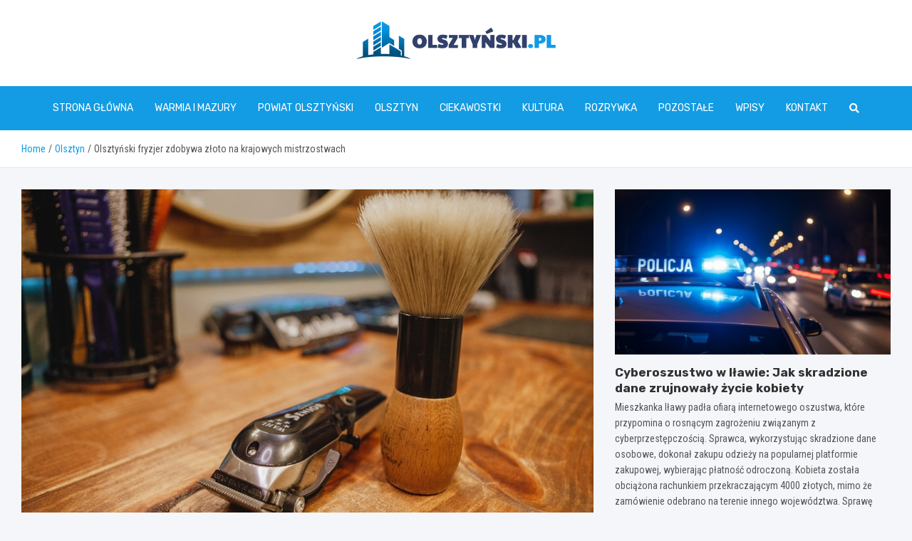

--- FILE ---
content_type: text/html; charset=UTF-8
request_url: https://www.olsztynski.pl/olsztynski-fryzjer-zdobywa-zloto-na-krajowych-mistrzostwach/
body_size: 15514
content:
<!doctype html>
<html lang="pl-PL">
<head>
	<meta charset="UTF-8">
	<meta name="viewport" content="width=device-width, initial-scale=1, shrink-to-fit=no">
	<link rel="profile" href="https://gmpg.org/xfn/11">

	<meta name='robots' content='index, follow, max-image-preview:large, max-snippet:-1, max-video-preview:-1' />

	<!-- This site is optimized with the Yoast SEO plugin v26.8 - https://yoast.com/product/yoast-seo-wordpress/ -->
	<title>Olsztyński fryzjer zdobywa złoto na krajowych mistrzostwach - olsztynski.pl</title>
	<link rel="canonical" href="https://www.olsztynski.pl/olsztynski-fryzjer-zdobywa-zloto-na-krajowych-mistrzostwach/" />
	<meta property="og:locale" content="pl_PL" />
	<meta property="og:type" content="article" />
	<meta property="og:title" content="Olsztyński fryzjer zdobywa złoto na krajowych mistrzostwach - olsztynski.pl" />
	<meta property="og:description" content="Wśród wybitnych talentów fryzjerskich w Olsztynie, Kuba Wilczak zasługuje na tytuł prawdziwego mistrza. Choć jest jeszcze nastolatkiem, zgromadził już imponującą listę sukcesów. Niedawno potwierdził swoją supremację, zdobywając kolejne wyróżnienie. Tym razem triumfował na Mistrzostwach Polski we fryzjerstwie i barberingu, które miały miejsce na początku września podczas warszawskich targów&hellip;" />
	<meta property="og:url" content="https://www.olsztynski.pl/olsztynski-fryzjer-zdobywa-zloto-na-krajowych-mistrzostwach/" />
	<meta property="og:site_name" content="olsztynski.pl" />
	<meta property="article:published_time" content="2023-09-17T05:56:21+00:00" />
	<meta name="author" content="Tomasz Kowalczyk" />
	<meta name="twitter:card" content="summary_large_image" />
	<meta name="twitter:label1" content="Napisane przez" />
	<meta name="twitter:data1" content="Tomasz Kowalczyk" />
	<meta name="twitter:label2" content="Szacowany czas czytania" />
	<meta name="twitter:data2" content="1 minuta" />
	<script type="application/ld+json" class="yoast-schema-graph">{"@context":"https://schema.org","@graph":[{"@type":"Article","@id":"https://www.olsztynski.pl/olsztynski-fryzjer-zdobywa-zloto-na-krajowych-mistrzostwach/#article","isPartOf":{"@id":"https://www.olsztynski.pl/olsztynski-fryzjer-zdobywa-zloto-na-krajowych-mistrzostwach/"},"author":{"name":"Tomasz Kowalczyk","@id":"https://www.olsztynski.pl/#/schema/person/d724333815e12dcb9bc358aef661adcc"},"headline":"Olsztyński fryzjer zdobywa złoto na krajowych mistrzostwach","datePublished":"2023-09-17T05:56:21+00:00","mainEntityOfPage":{"@id":"https://www.olsztynski.pl/olsztynski-fryzjer-zdobywa-zloto-na-krajowych-mistrzostwach/"},"wordCount":299,"publisher":{"@id":"https://www.olsztynski.pl/#organization"},"image":{"@id":"https://www.olsztynski.pl/olsztynski-fryzjer-zdobywa-zloto-na-krajowych-mistrzostwach/#primaryimage"},"thumbnailUrl":"https://www.olsztynski.pl/wp-content/uploads/2023/09/Olsztynski-fryzjer-zdobywa-zloto-na-krajowych-mistrzostwach-1694930159.jpg","articleSection":["Aktualności","Olsztyn"],"inLanguage":"pl-PL"},{"@type":"WebPage","@id":"https://www.olsztynski.pl/olsztynski-fryzjer-zdobywa-zloto-na-krajowych-mistrzostwach/","url":"https://www.olsztynski.pl/olsztynski-fryzjer-zdobywa-zloto-na-krajowych-mistrzostwach/","name":"Olsztyński fryzjer zdobywa złoto na krajowych mistrzostwach - olsztynski.pl","isPartOf":{"@id":"https://www.olsztynski.pl/#website"},"primaryImageOfPage":{"@id":"https://www.olsztynski.pl/olsztynski-fryzjer-zdobywa-zloto-na-krajowych-mistrzostwach/#primaryimage"},"image":{"@id":"https://www.olsztynski.pl/olsztynski-fryzjer-zdobywa-zloto-na-krajowych-mistrzostwach/#primaryimage"},"thumbnailUrl":"https://www.olsztynski.pl/wp-content/uploads/2023/09/Olsztynski-fryzjer-zdobywa-zloto-na-krajowych-mistrzostwach-1694930159.jpg","datePublished":"2023-09-17T05:56:21+00:00","breadcrumb":{"@id":"https://www.olsztynski.pl/olsztynski-fryzjer-zdobywa-zloto-na-krajowych-mistrzostwach/#breadcrumb"},"inLanguage":"pl-PL","potentialAction":[{"@type":"ReadAction","target":["https://www.olsztynski.pl/olsztynski-fryzjer-zdobywa-zloto-na-krajowych-mistrzostwach/"]}]},{"@type":"ImageObject","inLanguage":"pl-PL","@id":"https://www.olsztynski.pl/olsztynski-fryzjer-zdobywa-zloto-na-krajowych-mistrzostwach/#primaryimage","url":"https://www.olsztynski.pl/wp-content/uploads/2023/09/Olsztynski-fryzjer-zdobywa-zloto-na-krajowych-mistrzostwach-1694930159.jpg","contentUrl":"https://www.olsztynski.pl/wp-content/uploads/2023/09/Olsztynski-fryzjer-zdobywa-zloto-na-krajowych-mistrzostwach-1694930159.jpg","width":982,"height":625},{"@type":"BreadcrumbList","@id":"https://www.olsztynski.pl/olsztynski-fryzjer-zdobywa-zloto-na-krajowych-mistrzostwach/#breadcrumb","itemListElement":[{"@type":"ListItem","position":1,"name":"Home","item":"https://www.olsztynski.pl/"},{"@type":"ListItem","position":2,"name":"Olsztyński fryzjer zdobywa złoto na krajowych mistrzostwach"}]},{"@type":"WebSite","@id":"https://www.olsztynski.pl/#website","url":"https://www.olsztynski.pl/","name":"olsztynski.pl","description":"","publisher":{"@id":"https://www.olsztynski.pl/#organization"},"potentialAction":[{"@type":"SearchAction","target":{"@type":"EntryPoint","urlTemplate":"https://www.olsztynski.pl/?s={search_term_string}"},"query-input":{"@type":"PropertyValueSpecification","valueRequired":true,"valueName":"search_term_string"}}],"inLanguage":"pl-PL"},{"@type":"Organization","@id":"https://www.olsztynski.pl/#organization","name":"olsztynski.pl","url":"https://www.olsztynski.pl/","logo":{"@type":"ImageObject","inLanguage":"pl-PL","@id":"https://www.olsztynski.pl/#/schema/logo/image/","url":"https://www.olsztynski.pl/wp-content/uploads/2022/02/8.png","contentUrl":"https://www.olsztynski.pl/wp-content/uploads/2022/02/8.png","width":559,"height":106,"caption":"olsztynski.pl"},"image":{"@id":"https://www.olsztynski.pl/#/schema/logo/image/"}},{"@type":"Person","@id":"https://www.olsztynski.pl/#/schema/person/d724333815e12dcb9bc358aef661adcc","name":"Tomasz Kowalczyk","image":{"@type":"ImageObject","inLanguage":"pl-PL","@id":"https://www.olsztynski.pl/#/schema/person/image/","url":"https://secure.gravatar.com/avatar/c7b5b193ae9e48d3a06ccdeac9bddf2d9715f2605a4b041f209fe726c18fe240?s=96&d=mm&r=g","contentUrl":"https://secure.gravatar.com/avatar/c7b5b193ae9e48d3a06ccdeac9bddf2d9715f2605a4b041f209fe726c18fe240?s=96&d=mm&r=g","caption":"Tomasz Kowalczyk"},"url":"https://www.olsztynski.pl/author/admin/"}]}</script>
	<!-- / Yoast SEO plugin. -->


<link rel='dns-prefetch' href='//fonts.googleapis.com' />
<link rel="alternate" type="application/rss+xml" title="olsztynski.pl &raquo; Kanał z wpisami" href="https://www.olsztynski.pl/feed/" />
<link rel="alternate" type="application/rss+xml" title="olsztynski.pl &raquo; Kanał z komentarzami" href="https://www.olsztynski.pl/comments/feed/" />
<link rel="alternate" title="oEmbed (JSON)" type="application/json+oembed" href="https://www.olsztynski.pl/wp-json/oembed/1.0/embed?url=https%3A%2F%2Fwww.olsztynski.pl%2Folsztynski-fryzjer-zdobywa-zloto-na-krajowych-mistrzostwach%2F" />
<link rel="alternate" title="oEmbed (XML)" type="text/xml+oembed" href="https://www.olsztynski.pl/wp-json/oembed/1.0/embed?url=https%3A%2F%2Fwww.olsztynski.pl%2Folsztynski-fryzjer-zdobywa-zloto-na-krajowych-mistrzostwach%2F&#038;format=xml" />
<style id='wp-img-auto-sizes-contain-inline-css' type='text/css'>
img:is([sizes=auto i],[sizes^="auto," i]){contain-intrinsic-size:3000px 1500px}
/*# sourceURL=wp-img-auto-sizes-contain-inline-css */
</style>
<style id='wp-emoji-styles-inline-css' type='text/css'>

	img.wp-smiley, img.emoji {
		display: inline !important;
		border: none !important;
		box-shadow: none !important;
		height: 1em !important;
		width: 1em !important;
		margin: 0 0.07em !important;
		vertical-align: -0.1em !important;
		background: none !important;
		padding: 0 !important;
	}
/*# sourceURL=wp-emoji-styles-inline-css */
</style>
<style id='wp-block-library-inline-css' type='text/css'>
:root{--wp-block-synced-color:#7a00df;--wp-block-synced-color--rgb:122,0,223;--wp-bound-block-color:var(--wp-block-synced-color);--wp-editor-canvas-background:#ddd;--wp-admin-theme-color:#007cba;--wp-admin-theme-color--rgb:0,124,186;--wp-admin-theme-color-darker-10:#006ba1;--wp-admin-theme-color-darker-10--rgb:0,107,160.5;--wp-admin-theme-color-darker-20:#005a87;--wp-admin-theme-color-darker-20--rgb:0,90,135;--wp-admin-border-width-focus:2px}@media (min-resolution:192dpi){:root{--wp-admin-border-width-focus:1.5px}}.wp-element-button{cursor:pointer}:root .has-very-light-gray-background-color{background-color:#eee}:root .has-very-dark-gray-background-color{background-color:#313131}:root .has-very-light-gray-color{color:#eee}:root .has-very-dark-gray-color{color:#313131}:root .has-vivid-green-cyan-to-vivid-cyan-blue-gradient-background{background:linear-gradient(135deg,#00d084,#0693e3)}:root .has-purple-crush-gradient-background{background:linear-gradient(135deg,#34e2e4,#4721fb 50%,#ab1dfe)}:root .has-hazy-dawn-gradient-background{background:linear-gradient(135deg,#faaca8,#dad0ec)}:root .has-subdued-olive-gradient-background{background:linear-gradient(135deg,#fafae1,#67a671)}:root .has-atomic-cream-gradient-background{background:linear-gradient(135deg,#fdd79a,#004a59)}:root .has-nightshade-gradient-background{background:linear-gradient(135deg,#330968,#31cdcf)}:root .has-midnight-gradient-background{background:linear-gradient(135deg,#020381,#2874fc)}:root{--wp--preset--font-size--normal:16px;--wp--preset--font-size--huge:42px}.has-regular-font-size{font-size:1em}.has-larger-font-size{font-size:2.625em}.has-normal-font-size{font-size:var(--wp--preset--font-size--normal)}.has-huge-font-size{font-size:var(--wp--preset--font-size--huge)}.has-text-align-center{text-align:center}.has-text-align-left{text-align:left}.has-text-align-right{text-align:right}.has-fit-text{white-space:nowrap!important}#end-resizable-editor-section{display:none}.aligncenter{clear:both}.items-justified-left{justify-content:flex-start}.items-justified-center{justify-content:center}.items-justified-right{justify-content:flex-end}.items-justified-space-between{justify-content:space-between}.screen-reader-text{border:0;clip-path:inset(50%);height:1px;margin:-1px;overflow:hidden;padding:0;position:absolute;width:1px;word-wrap:normal!important}.screen-reader-text:focus{background-color:#ddd;clip-path:none;color:#444;display:block;font-size:1em;height:auto;left:5px;line-height:normal;padding:15px 23px 14px;text-decoration:none;top:5px;width:auto;z-index:100000}html :where(.has-border-color){border-style:solid}html :where([style*=border-top-color]){border-top-style:solid}html :where([style*=border-right-color]){border-right-style:solid}html :where([style*=border-bottom-color]){border-bottom-style:solid}html :where([style*=border-left-color]){border-left-style:solid}html :where([style*=border-width]){border-style:solid}html :where([style*=border-top-width]){border-top-style:solid}html :where([style*=border-right-width]){border-right-style:solid}html :where([style*=border-bottom-width]){border-bottom-style:solid}html :where([style*=border-left-width]){border-left-style:solid}html :where(img[class*=wp-image-]){height:auto;max-width:100%}:where(figure){margin:0 0 1em}html :where(.is-position-sticky){--wp-admin--admin-bar--position-offset:var(--wp-admin--admin-bar--height,0px)}@media screen and (max-width:600px){html :where(.is-position-sticky){--wp-admin--admin-bar--position-offset:0px}}

/*# sourceURL=wp-block-library-inline-css */
</style><style id='global-styles-inline-css' type='text/css'>
:root{--wp--preset--aspect-ratio--square: 1;--wp--preset--aspect-ratio--4-3: 4/3;--wp--preset--aspect-ratio--3-4: 3/4;--wp--preset--aspect-ratio--3-2: 3/2;--wp--preset--aspect-ratio--2-3: 2/3;--wp--preset--aspect-ratio--16-9: 16/9;--wp--preset--aspect-ratio--9-16: 9/16;--wp--preset--color--black: #000000;--wp--preset--color--cyan-bluish-gray: #abb8c3;--wp--preset--color--white: #ffffff;--wp--preset--color--pale-pink: #f78da7;--wp--preset--color--vivid-red: #cf2e2e;--wp--preset--color--luminous-vivid-orange: #ff6900;--wp--preset--color--luminous-vivid-amber: #fcb900;--wp--preset--color--light-green-cyan: #7bdcb5;--wp--preset--color--vivid-green-cyan: #00d084;--wp--preset--color--pale-cyan-blue: #8ed1fc;--wp--preset--color--vivid-cyan-blue: #0693e3;--wp--preset--color--vivid-purple: #9b51e0;--wp--preset--gradient--vivid-cyan-blue-to-vivid-purple: linear-gradient(135deg,rgb(6,147,227) 0%,rgb(155,81,224) 100%);--wp--preset--gradient--light-green-cyan-to-vivid-green-cyan: linear-gradient(135deg,rgb(122,220,180) 0%,rgb(0,208,130) 100%);--wp--preset--gradient--luminous-vivid-amber-to-luminous-vivid-orange: linear-gradient(135deg,rgb(252,185,0) 0%,rgb(255,105,0) 100%);--wp--preset--gradient--luminous-vivid-orange-to-vivid-red: linear-gradient(135deg,rgb(255,105,0) 0%,rgb(207,46,46) 100%);--wp--preset--gradient--very-light-gray-to-cyan-bluish-gray: linear-gradient(135deg,rgb(238,238,238) 0%,rgb(169,184,195) 100%);--wp--preset--gradient--cool-to-warm-spectrum: linear-gradient(135deg,rgb(74,234,220) 0%,rgb(151,120,209) 20%,rgb(207,42,186) 40%,rgb(238,44,130) 60%,rgb(251,105,98) 80%,rgb(254,248,76) 100%);--wp--preset--gradient--blush-light-purple: linear-gradient(135deg,rgb(255,206,236) 0%,rgb(152,150,240) 100%);--wp--preset--gradient--blush-bordeaux: linear-gradient(135deg,rgb(254,205,165) 0%,rgb(254,45,45) 50%,rgb(107,0,62) 100%);--wp--preset--gradient--luminous-dusk: linear-gradient(135deg,rgb(255,203,112) 0%,rgb(199,81,192) 50%,rgb(65,88,208) 100%);--wp--preset--gradient--pale-ocean: linear-gradient(135deg,rgb(255,245,203) 0%,rgb(182,227,212) 50%,rgb(51,167,181) 100%);--wp--preset--gradient--electric-grass: linear-gradient(135deg,rgb(202,248,128) 0%,rgb(113,206,126) 100%);--wp--preset--gradient--midnight: linear-gradient(135deg,rgb(2,3,129) 0%,rgb(40,116,252) 100%);--wp--preset--font-size--small: 13px;--wp--preset--font-size--medium: 20px;--wp--preset--font-size--large: 36px;--wp--preset--font-size--x-large: 42px;--wp--preset--spacing--20: 0.44rem;--wp--preset--spacing--30: 0.67rem;--wp--preset--spacing--40: 1rem;--wp--preset--spacing--50: 1.5rem;--wp--preset--spacing--60: 2.25rem;--wp--preset--spacing--70: 3.38rem;--wp--preset--spacing--80: 5.06rem;--wp--preset--shadow--natural: 6px 6px 9px rgba(0, 0, 0, 0.2);--wp--preset--shadow--deep: 12px 12px 50px rgba(0, 0, 0, 0.4);--wp--preset--shadow--sharp: 6px 6px 0px rgba(0, 0, 0, 0.2);--wp--preset--shadow--outlined: 6px 6px 0px -3px rgb(255, 255, 255), 6px 6px rgb(0, 0, 0);--wp--preset--shadow--crisp: 6px 6px 0px rgb(0, 0, 0);}:where(.is-layout-flex){gap: 0.5em;}:where(.is-layout-grid){gap: 0.5em;}body .is-layout-flex{display: flex;}.is-layout-flex{flex-wrap: wrap;align-items: center;}.is-layout-flex > :is(*, div){margin: 0;}body .is-layout-grid{display: grid;}.is-layout-grid > :is(*, div){margin: 0;}:where(.wp-block-columns.is-layout-flex){gap: 2em;}:where(.wp-block-columns.is-layout-grid){gap: 2em;}:where(.wp-block-post-template.is-layout-flex){gap: 1.25em;}:where(.wp-block-post-template.is-layout-grid){gap: 1.25em;}.has-black-color{color: var(--wp--preset--color--black) !important;}.has-cyan-bluish-gray-color{color: var(--wp--preset--color--cyan-bluish-gray) !important;}.has-white-color{color: var(--wp--preset--color--white) !important;}.has-pale-pink-color{color: var(--wp--preset--color--pale-pink) !important;}.has-vivid-red-color{color: var(--wp--preset--color--vivid-red) !important;}.has-luminous-vivid-orange-color{color: var(--wp--preset--color--luminous-vivid-orange) !important;}.has-luminous-vivid-amber-color{color: var(--wp--preset--color--luminous-vivid-amber) !important;}.has-light-green-cyan-color{color: var(--wp--preset--color--light-green-cyan) !important;}.has-vivid-green-cyan-color{color: var(--wp--preset--color--vivid-green-cyan) !important;}.has-pale-cyan-blue-color{color: var(--wp--preset--color--pale-cyan-blue) !important;}.has-vivid-cyan-blue-color{color: var(--wp--preset--color--vivid-cyan-blue) !important;}.has-vivid-purple-color{color: var(--wp--preset--color--vivid-purple) !important;}.has-black-background-color{background-color: var(--wp--preset--color--black) !important;}.has-cyan-bluish-gray-background-color{background-color: var(--wp--preset--color--cyan-bluish-gray) !important;}.has-white-background-color{background-color: var(--wp--preset--color--white) !important;}.has-pale-pink-background-color{background-color: var(--wp--preset--color--pale-pink) !important;}.has-vivid-red-background-color{background-color: var(--wp--preset--color--vivid-red) !important;}.has-luminous-vivid-orange-background-color{background-color: var(--wp--preset--color--luminous-vivid-orange) !important;}.has-luminous-vivid-amber-background-color{background-color: var(--wp--preset--color--luminous-vivid-amber) !important;}.has-light-green-cyan-background-color{background-color: var(--wp--preset--color--light-green-cyan) !important;}.has-vivid-green-cyan-background-color{background-color: var(--wp--preset--color--vivid-green-cyan) !important;}.has-pale-cyan-blue-background-color{background-color: var(--wp--preset--color--pale-cyan-blue) !important;}.has-vivid-cyan-blue-background-color{background-color: var(--wp--preset--color--vivid-cyan-blue) !important;}.has-vivid-purple-background-color{background-color: var(--wp--preset--color--vivid-purple) !important;}.has-black-border-color{border-color: var(--wp--preset--color--black) !important;}.has-cyan-bluish-gray-border-color{border-color: var(--wp--preset--color--cyan-bluish-gray) !important;}.has-white-border-color{border-color: var(--wp--preset--color--white) !important;}.has-pale-pink-border-color{border-color: var(--wp--preset--color--pale-pink) !important;}.has-vivid-red-border-color{border-color: var(--wp--preset--color--vivid-red) !important;}.has-luminous-vivid-orange-border-color{border-color: var(--wp--preset--color--luminous-vivid-orange) !important;}.has-luminous-vivid-amber-border-color{border-color: var(--wp--preset--color--luminous-vivid-amber) !important;}.has-light-green-cyan-border-color{border-color: var(--wp--preset--color--light-green-cyan) !important;}.has-vivid-green-cyan-border-color{border-color: var(--wp--preset--color--vivid-green-cyan) !important;}.has-pale-cyan-blue-border-color{border-color: var(--wp--preset--color--pale-cyan-blue) !important;}.has-vivid-cyan-blue-border-color{border-color: var(--wp--preset--color--vivid-cyan-blue) !important;}.has-vivid-purple-border-color{border-color: var(--wp--preset--color--vivid-purple) !important;}.has-vivid-cyan-blue-to-vivid-purple-gradient-background{background: var(--wp--preset--gradient--vivid-cyan-blue-to-vivid-purple) !important;}.has-light-green-cyan-to-vivid-green-cyan-gradient-background{background: var(--wp--preset--gradient--light-green-cyan-to-vivid-green-cyan) !important;}.has-luminous-vivid-amber-to-luminous-vivid-orange-gradient-background{background: var(--wp--preset--gradient--luminous-vivid-amber-to-luminous-vivid-orange) !important;}.has-luminous-vivid-orange-to-vivid-red-gradient-background{background: var(--wp--preset--gradient--luminous-vivid-orange-to-vivid-red) !important;}.has-very-light-gray-to-cyan-bluish-gray-gradient-background{background: var(--wp--preset--gradient--very-light-gray-to-cyan-bluish-gray) !important;}.has-cool-to-warm-spectrum-gradient-background{background: var(--wp--preset--gradient--cool-to-warm-spectrum) !important;}.has-blush-light-purple-gradient-background{background: var(--wp--preset--gradient--blush-light-purple) !important;}.has-blush-bordeaux-gradient-background{background: var(--wp--preset--gradient--blush-bordeaux) !important;}.has-luminous-dusk-gradient-background{background: var(--wp--preset--gradient--luminous-dusk) !important;}.has-pale-ocean-gradient-background{background: var(--wp--preset--gradient--pale-ocean) !important;}.has-electric-grass-gradient-background{background: var(--wp--preset--gradient--electric-grass) !important;}.has-midnight-gradient-background{background: var(--wp--preset--gradient--midnight) !important;}.has-small-font-size{font-size: var(--wp--preset--font-size--small) !important;}.has-medium-font-size{font-size: var(--wp--preset--font-size--medium) !important;}.has-large-font-size{font-size: var(--wp--preset--font-size--large) !important;}.has-x-large-font-size{font-size: var(--wp--preset--font-size--x-large) !important;}
/*# sourceURL=global-styles-inline-css */
</style>

<style id='classic-theme-styles-inline-css' type='text/css'>
/*! This file is auto-generated */
.wp-block-button__link{color:#fff;background-color:#32373c;border-radius:9999px;box-shadow:none;text-decoration:none;padding:calc(.667em + 2px) calc(1.333em + 2px);font-size:1.125em}.wp-block-file__button{background:#32373c;color:#fff;text-decoration:none}
/*# sourceURL=/wp-includes/css/classic-themes.min.css */
</style>
<link rel='stylesheet' id='bootstrap-style-css' href='https://www.olsztynski.pl/wp-content/themes/meta-news-pro/assets/library/bootstrap/css/bootstrap.min.css?ver=4.0.0' type='text/css' media='all' />
<link rel='stylesheet' id='font-awesome-style-css' href='https://www.olsztynski.pl/wp-content/themes/meta-news-pro/assets/library/font-awesome/css/all.min.css?ver=6.9' type='text/css' media='all' />
<link rel='stylesheet' id='meta-news-google-fonts-css' href='//fonts.googleapis.com/css?family=Rubik%3A300%2C300i%2C400%2C400i%2C500%2C500i%2C700%2C700i%7CRoboto+Condensed%3A300%2C300i%2C400%2C400i%2C500%2C500i%2C700%2C700i&#038;ver=6.9' type='text/css' media='all' />
<link rel='stylesheet' id='owl-carousel-css' href='https://www.olsztynski.pl/wp-content/themes/meta-news-pro/assets/library/owl-carousel/owl.carousel.min.css?ver=2.3.4' type='text/css' media='all' />
<link rel='stylesheet' id='meta-news-style-css' href='https://www.olsztynski.pl/wp-content/themes/meta-news-pro/style.css?ver=6.9' type='text/css' media='all' />
<script type="text/javascript" src="https://www.olsztynski.pl/wp-includes/js/jquery/jquery.min.js?ver=3.7.1" id="jquery-core-js"></script>
<script type="text/javascript" src="https://www.olsztynski.pl/wp-includes/js/jquery/jquery-migrate.min.js?ver=3.4.1" id="jquery-migrate-js"></script>
<link rel="https://api.w.org/" href="https://www.olsztynski.pl/wp-json/" /><link rel="alternate" title="JSON" type="application/json" href="https://www.olsztynski.pl/wp-json/wp/v2/posts/15356" /><link rel="EditURI" type="application/rsd+xml" title="RSD" href="https://www.olsztynski.pl/xmlrpc.php?rsd" />
<meta name="generator" content="WordPress 6.9" />
<link rel='shortlink' href='https://www.olsztynski.pl/?p=15356' />

	<style type="text/css">
		/* Font Family > Content */
			body,
			input,
			textarea,
			select {
				font-family: 'Roboto Condensed', sans-serif;
			}
		/* Font Family > All Headings/Titles */
			.h1, .h2, .h3, .h4, .h5, .h6, h1, h2, h3, h4, h5, h6 {
				font-family: 'Rubik', sans-serif;
			}
		/* Font Family > All Titles/Meta */
			.site-description,
			.info-bar,
			.main-navigation li,
			.top-stories-bar .top-stories-label .label-txt,
			.entry-meta,
			.stories-title,
			.widget-title,
			.site-footer-navbar,
			.site-info {
				font-family: 'Rubik', sans-serif;
			}
				@media (min-width: 768px) {
				}
		/* Color Scheme > links */
			::selection {
				background-color: #139be4;
				color: #fff;
			}
			::-moz-selection {
				background-color: #139be4;
				color: #fff;
			}
			a,
			a:hover,
			.entry-title a:hover,
			.entry-title a:focus,
			.entry-meta a:hover,
			.entry-meta a:focus,
			.entry-meta .tag-links a,
			.navigation.post-navigation .nav-links a:hover,
			.comment-metadata a.comment-edit-link,
			.widget ul li a:hover,
			.widget_tag_cloud a:hover,
			.widget_archive li a[aria-current="page"],
			.widget_categories .current-cat a,
			.widget_nav_menu ul li.current_page_item > a,
			.widget_nav_menu ul li.current_page_ancestor > a,
			.widget_nav_menu ul li.current-menu-item > a,
			.widget_nav_menu ul li.current-menu-ancestor > a,
			.widget_pages ul li.current_page_item > a,
			.widget_pages ul li.current_page_ancestor > a,
			.woocommerce.widget_product_categories ul.product-categories .current-cat-parent > a,
			.woocommerce.widget_product_categories ul.product-categories .current-cat > a,
			.woocommerce .star-rating,
			.woocommerce .star-rating:before,
			.woocommerce-MyAccount-navigation ul li:hover a,
			.woocommerce-MyAccount-navigation ul li.is-active a,
			.top-stories-bar .entry-title a:hover,
			.top-stories-bar .entry-title a:focus {
				color: #139be4;
			}
		/* Color Scheme > Navigation */
			.navbar {
				background-color: #139be4;
			}
			.main-navigation li ul li:hover > a,
			.main-navigation li ul li:focus > a,
			.main-navigation li ul li:focus-within > a,
			.main-navigation li ul li.current-menu-item > a,
			.main-navigation li ul li.current-menu-ancestor > a,
			.main-navigation li ul li.current_page_item > a,
			.main-navigation li ul li.current_page_ancestor > a {
				color: #139be4;
			}
			@media (max-width: 991px) {
				.main-navigation li:hover > a,
				.main-navigation li:focus > a,
				.main-navigation li:focus-within > a,
				.main-navigation li.current_page_item > a,
				.main-navigation li.current_page_ancestor > a,
				.main-navigation li.current-menu-item > a,
				.main-navigation li.current-menu-ancestor > a,
				.main-navigation li ul li:hover > a,
				.main-navigation li ul li:focus > a,
				.main-navigation li ul li:focus-within > a,
				.main-navigation li ul li.current-menu-item > a,
				.main-navigation li ul li.current-menu-ancestor > a,
				.main-navigation li ul li.current_page_item > a,
				.main-navigation li ul li.current_page_ancestor > a {
					color: #139be4;
				}
			}
		/* Color Scheme > Buttons */
			.btn-theme,
			.btn-outline-theme:hover,
			input[type="reset"],
			input[type="button"],
			input[type="submit"],
			button,
			.back-to-top a,
			.navigation.pagination .page-numbers.current,
			.navigation.pagination a.page-numbers:hover,
			.page-links .post-page-numbers.current,
			.page-links a.post-page-numbers:hover,
			.woocommerce #respond input#submit,
			.woocommerce a.button,
			.woocommerce button.button,
			.woocommerce input.button,
			.woocommerce #respond input#submit.alt,
			.woocommerce a.button.alt,
			.woocommerce button.button.alt,
			.woocommerce input.button.alt,
			.woocommerce #respond input#submit.disabled,
			.woocommerce #respond input#submit:disabled,
			.woocommerce #respond input#submit:disabled[disabled],
			.woocommerce a.button.disabled,
			.woocommerce a.button:disabled,
			.woocommerce a.button:disabled[disabled],
			.woocommerce button.button.disabled,
			.woocommerce button.button:disabled,
			.woocommerce button.button:disabled[disabled],
			.woocommerce input.button.disabled,
			.woocommerce input.button:disabled,
			.woocommerce input.button:disabled[disabled],
			.woocommerce #respond input#submit.disabled:hover,
			.woocommerce #respond input#submit:disabled:hover,
			.woocommerce #respond input#submit:disabled[disabled]:hover,
			.woocommerce a.button.disabled:hover,
			.woocommerce a.button:disabled:hover,
			.woocommerce a.button:disabled[disabled]:hover,
			.woocommerce button.button.disabled:hover,
			.woocommerce button.button:disabled:hover,
			.woocommerce button.button:disabled[disabled]:hover,
			.woocommerce input.button.disabled:hover,
			.woocommerce input.button:disabled:hover,
			.woocommerce input.button:disabled[disabled]:hover,
			.woocommerce span.onsale,
			.woocommerce .widget_price_filter .ui-slider .ui-slider-range,
			.woocommerce .widget_price_filter .ui-slider .ui-slider-handle,
			.woocommerce nav.woocommerce-pagination ul li .page-numbers:hover,
			.woocommerce nav.woocommerce-pagination ul li .page-numbers:focus,
			.woocommerce nav.woocommerce-pagination ul li .page-numbers.current,
			.wp-block-search .wp-block-search__button {
				background-color: #139be4;
			}
			.btn-outline-theme {
				border-color: #139be4;
			}
			.btn-outline-theme {
				color: #139be4;
			}
		/* Color Scheme > Elements */
			.theme-color,
			.format-quote blockquote:before,
			.hentry.sticky .entry-header:before,
			.format-audio .post-content:after,
			.format-image .post-content:after,
			.format-video .post-content:after,
			.format-audio .entry-header:after,
			.format-image .entry-header:after,
			.format-video .entry-header:after {
				color: #139be4;
			}
			.theme-bg-color,
			#search-modal.modal .search-form:after,
			.title-style-8 .widget-title span,
			.title-style-8 .stories-title span,
			.title-style-8 .meta-news-widget-recent-posts .nav-link.widget-title:hover,
			.title-style-8 .meta-news-widget-recent-posts .nav-link.widget-title:hover span,
			.title-style-8 .meta-news-widget-recent-posts .nav-link.widget-title.active,
			.title-style-8 .meta-news-widget-recent-posts .nav-link.widget-title.active span {
				background-color: #139be4;
			}
			.title-style-4 .widget-title:before,
			.title-style-4 .stories-title:before,
			.title-style-6 .widget-title,
			.title-style-6 .stories-title,
			.title-style-8 .widget-title,
			.title-style-8 .stories-title,
			.title-style-4 .meta-news-widget-recent-posts .nav-link.widget-title:hover span,
			.title-style-4 .meta-news-widget-recent-posts .nav-link.widget-title.active span,
			.title-style-6 .meta-news-widget-recent-posts .nav-link.widget-title:hover span,
			.title-style-6 .meta-news-widget-recent-posts .nav-link.widget-title.active span,
			.title-style-8 .meta-news-widget-recent-posts .nav-link.widget-title:hover,
			.title-style-8 .meta-news-widget-recent-posts .nav-link.widget-title:hover span,
			.title-style-8 .meta-news-widget-recent-posts .nav-link.widget-title.active,
			.title-style-8 .meta-news-widget-recent-posts .nav-link.widget-title.active span {
				border-color: #139be4;
			}
		/* Color Scheme > Footer Info Bar */
		.site-info {
			background-color: #139be4;
		}
		/* Elements Color > Theme Secondary Color */
			.btn-read-more,
			.btn-read-more:hover,
			.site-footer .widget-area .btn-read-more,
			.site-footer .widget-area .btn-read-more:hover {
				color: #139be4;
			}
			.btn-read-more .read-more-icon svg {
				fill: #139be4;
			}
			.stories-title:before,
			.widget-title:before,
			.title-style-7 .widget-title,
			.title-style-7 .stories-title,
			.title-style-9 .widget-title span,
			.title-style-9 .stories-title span,
			.meta-news-widget-recent-posts .nav-link:hover span,
			.meta-news-widget-recent-posts .nav-link.active span,
			.title-style-5 .meta-news-widget-recent-posts .nav-link.widget-title:hover span,
			.title-style-5 .meta-news-widget-recent-posts .nav-link.widget-title.active span,
			.title-style-7 .meta-news-widget-recent-posts .nav-link.widget-title:hover span,
			.title-style-7 .meta-news-widget-recent-posts .nav-link.widget-title.active span,
			.title-style-9 .meta-news-widget-recent-posts .nav-link.widget-title:hover span,
			.title-style-9 .meta-news-widget-recent-posts .nav-link.widget-title.active span,
			.hot-news-bar .entry-header,
			.hot-news-bar.hot-news-center .entry-title,
			.featured-banner .featured-slider .post-block .entry-header {
				border-color: #139be4;
			}
		/* Elements Color > Top Stories Label */
			.top-stories-bar .top-stories-label,
			.top-stories-bar.label-fluid .top-stories-label-wrap:before,
			.top-stories-label.top-stories-label-3:after,
			.top-stories-label.top-stories-label-6:after,
			.top-stories-label.top-stories-label-6:before {
				background-color: #139be4;
			}
			.top-stories-label.top-stories-label-4:after,
			.top-stories-label.top-stories-label-5:after {
				border-color: transparent transparent transparent #139be4;
			}
			body.rtl .top-stories-label.top-stories-label-4:after,
			body.rtl .top-stories-label.top-stories-label-5:after {
				border-color: transparent #139be4 transparent transparent ;
			}
		/* Category Color > Aktualności */
				.entry-meta.category-meta .cat-links a.cat-links-91,
				.entry-meta.category-meta .cat-links a.cat-links-91:hover,
				.site-footer .widget-area .entry-meta.category-meta .cat-links a.cat-links-91,
				.site-footer .widget-area .entry-meta.category-meta .cat-links a.cat-links-91:hover {
					color: #139be4;
				}
				.post-block .entry-meta.category-meta .cat-links a.cat-links-91,
				.site-footer .widget-area .post-block .entry-meta.category-meta .cat-links a.cat-links-91,
				.post-block .entry-meta.category-meta .cat-links a.cat-links-91:hover,
				.site-footer .widget-area .post-block .entry-meta.category-meta .cat-links a.cat-links-91:hover {
					background-color: #139be4;
					color: #fff;
				}
				.post-block .entry-meta.category-meta .cat-links a.cat-links-91:hover,
				.site-footer .widget-area .post-block .entry-meta.category-meta .cat-links a.cat-links-91:hover {
					color: rgba(255, 255, 255, 0.85);
				}
			/* Category Color > Architektura */
				.entry-meta.category-meta .cat-links a.cat-links-192,
				.entry-meta.category-meta .cat-links a.cat-links-192:hover,
				.site-footer .widget-area .entry-meta.category-meta .cat-links a.cat-links-192,
				.site-footer .widget-area .entry-meta.category-meta .cat-links a.cat-links-192:hover {
					color: #25aae1;
				}
				.post-block .entry-meta.category-meta .cat-links a.cat-links-192,
				.site-footer .widget-area .post-block .entry-meta.category-meta .cat-links a.cat-links-192,
				.post-block .entry-meta.category-meta .cat-links a.cat-links-192:hover,
				.site-footer .widget-area .post-block .entry-meta.category-meta .cat-links a.cat-links-192:hover {
					background-color: #25aae1;
					color: #fff;
				}
				.post-block .entry-meta.category-meta .cat-links a.cat-links-192:hover,
				.site-footer .widget-area .post-block .entry-meta.category-meta .cat-links a.cat-links-192:hover {
					color: rgba(255, 255, 255, 0.85);
				}
			/* Category Color > Ciekawostki */
				.entry-meta.category-meta .cat-links a.cat-links-87,
				.entry-meta.category-meta .cat-links a.cat-links-87:hover,
				.site-footer .widget-area .entry-meta.category-meta .cat-links a.cat-links-87,
				.site-footer .widget-area .entry-meta.category-meta .cat-links a.cat-links-87:hover {
					color: #139be4;
				}
				.post-block .entry-meta.category-meta .cat-links a.cat-links-87,
				.site-footer .widget-area .post-block .entry-meta.category-meta .cat-links a.cat-links-87,
				.post-block .entry-meta.category-meta .cat-links a.cat-links-87:hover,
				.site-footer .widget-area .post-block .entry-meta.category-meta .cat-links a.cat-links-87:hover {
					background-color: #139be4;
					color: #fff;
				}
				.post-block .entry-meta.category-meta .cat-links a.cat-links-87:hover,
				.site-footer .widget-area .post-block .entry-meta.category-meta .cat-links a.cat-links-87:hover {
					color: rgba(255, 255, 255, 0.85);
				}
			/* Category Color > Edukacja */
				.entry-meta.category-meta .cat-links a.cat-links-183,
				.entry-meta.category-meta .cat-links a.cat-links-183:hover,
				.site-footer .widget-area .entry-meta.category-meta .cat-links a.cat-links-183,
				.site-footer .widget-area .entry-meta.category-meta .cat-links a.cat-links-183:hover {
					color: #25aae1;
				}
				.post-block .entry-meta.category-meta .cat-links a.cat-links-183,
				.site-footer .widget-area .post-block .entry-meta.category-meta .cat-links a.cat-links-183,
				.post-block .entry-meta.category-meta .cat-links a.cat-links-183:hover,
				.site-footer .widget-area .post-block .entry-meta.category-meta .cat-links a.cat-links-183:hover {
					background-color: #25aae1;
					color: #fff;
				}
				.post-block .entry-meta.category-meta .cat-links a.cat-links-183:hover,
				.site-footer .widget-area .post-block .entry-meta.category-meta .cat-links a.cat-links-183:hover {
					color: rgba(255, 255, 255, 0.85);
				}
			/* Category Color > Historia */
				.entry-meta.category-meta .cat-links a.cat-links-191,
				.entry-meta.category-meta .cat-links a.cat-links-191:hover,
				.site-footer .widget-area .entry-meta.category-meta .cat-links a.cat-links-191,
				.site-footer .widget-area .entry-meta.category-meta .cat-links a.cat-links-191:hover {
					color: #25aae1;
				}
				.post-block .entry-meta.category-meta .cat-links a.cat-links-191,
				.site-footer .widget-area .post-block .entry-meta.category-meta .cat-links a.cat-links-191,
				.post-block .entry-meta.category-meta .cat-links a.cat-links-191:hover,
				.site-footer .widget-area .post-block .entry-meta.category-meta .cat-links a.cat-links-191:hover {
					background-color: #25aae1;
					color: #fff;
				}
				.post-block .entry-meta.category-meta .cat-links a.cat-links-191:hover,
				.site-footer .widget-area .post-block .entry-meta.category-meta .cat-links a.cat-links-191:hover {
					color: rgba(255, 255, 255, 0.85);
				}
			/* Category Color > Iława */
				.entry-meta.category-meta .cat-links a.cat-links-115,
				.entry-meta.category-meta .cat-links a.cat-links-115:hover,
				.site-footer .widget-area .entry-meta.category-meta .cat-links a.cat-links-115,
				.site-footer .widget-area .entry-meta.category-meta .cat-links a.cat-links-115:hover {
					color: #139be4;
				}
				.post-block .entry-meta.category-meta .cat-links a.cat-links-115,
				.site-footer .widget-area .post-block .entry-meta.category-meta .cat-links a.cat-links-115,
				.post-block .entry-meta.category-meta .cat-links a.cat-links-115:hover,
				.site-footer .widget-area .post-block .entry-meta.category-meta .cat-links a.cat-links-115:hover {
					background-color: #139be4;
					color: #fff;
				}
				.post-block .entry-meta.category-meta .cat-links a.cat-links-115:hover,
				.site-footer .widget-area .post-block .entry-meta.category-meta .cat-links a.cat-links-115:hover {
					color: rgba(255, 255, 255, 0.85);
				}
			/* Category Color > Kultura */
				.entry-meta.category-meta .cat-links a.cat-links-88,
				.entry-meta.category-meta .cat-links a.cat-links-88:hover,
				.site-footer .widget-area .entry-meta.category-meta .cat-links a.cat-links-88,
				.site-footer .widget-area .entry-meta.category-meta .cat-links a.cat-links-88:hover {
					color: #139be4;
				}
				.post-block .entry-meta.category-meta .cat-links a.cat-links-88,
				.site-footer .widget-area .post-block .entry-meta.category-meta .cat-links a.cat-links-88,
				.post-block .entry-meta.category-meta .cat-links a.cat-links-88:hover,
				.site-footer .widget-area .post-block .entry-meta.category-meta .cat-links a.cat-links-88:hover {
					background-color: #139be4;
					color: #fff;
				}
				.post-block .entry-meta.category-meta .cat-links a.cat-links-88:hover,
				.site-footer .widget-area .post-block .entry-meta.category-meta .cat-links a.cat-links-88:hover {
					color: rgba(255, 255, 255, 0.85);
				}
			/* Category Color > Nieruchomości */
				.entry-meta.category-meta .cat-links a.cat-links-173,
				.entry-meta.category-meta .cat-links a.cat-links-173:hover,
				.site-footer .widget-area .entry-meta.category-meta .cat-links a.cat-links-173,
				.site-footer .widget-area .entry-meta.category-meta .cat-links a.cat-links-173:hover {
					color: #25aae1;
				}
				.post-block .entry-meta.category-meta .cat-links a.cat-links-173,
				.site-footer .widget-area .post-block .entry-meta.category-meta .cat-links a.cat-links-173,
				.post-block .entry-meta.category-meta .cat-links a.cat-links-173:hover,
				.site-footer .widget-area .post-block .entry-meta.category-meta .cat-links a.cat-links-173:hover {
					background-color: #25aae1;
					color: #fff;
				}
				.post-block .entry-meta.category-meta .cat-links a.cat-links-173:hover,
				.site-footer .widget-area .post-block .entry-meta.category-meta .cat-links a.cat-links-173:hover {
					color: rgba(255, 255, 255, 0.85);
				}
			/* Category Color > Olsztyn */
				.entry-meta.category-meta .cat-links a.cat-links-86,
				.entry-meta.category-meta .cat-links a.cat-links-86:hover,
				.site-footer .widget-area .entry-meta.category-meta .cat-links a.cat-links-86,
				.site-footer .widget-area .entry-meta.category-meta .cat-links a.cat-links-86:hover {
					color: #139be4;
				}
				.post-block .entry-meta.category-meta .cat-links a.cat-links-86,
				.site-footer .widget-area .post-block .entry-meta.category-meta .cat-links a.cat-links-86,
				.post-block .entry-meta.category-meta .cat-links a.cat-links-86:hover,
				.site-footer .widget-area .post-block .entry-meta.category-meta .cat-links a.cat-links-86:hover {
					background-color: #139be4;
					color: #fff;
				}
				.post-block .entry-meta.category-meta .cat-links a.cat-links-86:hover,
				.site-footer .widget-area .post-block .entry-meta.category-meta .cat-links a.cat-links-86:hover {
					color: rgba(255, 255, 255, 0.85);
				}
			/* Category Color > Powiat olsztyński */
				.entry-meta.category-meta .cat-links a.cat-links-85,
				.entry-meta.category-meta .cat-links a.cat-links-85:hover,
				.site-footer .widget-area .entry-meta.category-meta .cat-links a.cat-links-85,
				.site-footer .widget-area .entry-meta.category-meta .cat-links a.cat-links-85:hover {
					color: #139be4;
				}
				.post-block .entry-meta.category-meta .cat-links a.cat-links-85,
				.site-footer .widget-area .post-block .entry-meta.category-meta .cat-links a.cat-links-85,
				.post-block .entry-meta.category-meta .cat-links a.cat-links-85:hover,
				.site-footer .widget-area .post-block .entry-meta.category-meta .cat-links a.cat-links-85:hover {
					background-color: #139be4;
					color: #fff;
				}
				.post-block .entry-meta.category-meta .cat-links a.cat-links-85:hover,
				.site-footer .widget-area .post-block .entry-meta.category-meta .cat-links a.cat-links-85:hover {
					color: rgba(255, 255, 255, 0.85);
				}
			/* Category Color > Pozostałe */
				.entry-meta.category-meta .cat-links a.cat-links-114,
				.entry-meta.category-meta .cat-links a.cat-links-114:hover,
				.site-footer .widget-area .entry-meta.category-meta .cat-links a.cat-links-114,
				.site-footer .widget-area .entry-meta.category-meta .cat-links a.cat-links-114:hover {
					color: #25aae1;
				}
				.post-block .entry-meta.category-meta .cat-links a.cat-links-114,
				.site-footer .widget-area .post-block .entry-meta.category-meta .cat-links a.cat-links-114,
				.post-block .entry-meta.category-meta .cat-links a.cat-links-114:hover,
				.site-footer .widget-area .post-block .entry-meta.category-meta .cat-links a.cat-links-114:hover {
					background-color: #25aae1;
					color: #fff;
				}
				.post-block .entry-meta.category-meta .cat-links a.cat-links-114:hover,
				.site-footer .widget-area .post-block .entry-meta.category-meta .cat-links a.cat-links-114:hover {
					color: rgba(255, 255, 255, 0.85);
				}
			/* Category Color > Praca */
				.entry-meta.category-meta .cat-links a.cat-links-305,
				.entry-meta.category-meta .cat-links a.cat-links-305:hover,
				.site-footer .widget-area .entry-meta.category-meta .cat-links a.cat-links-305,
				.site-footer .widget-area .entry-meta.category-meta .cat-links a.cat-links-305:hover {
					color: #25aae1;
				}
				.post-block .entry-meta.category-meta .cat-links a.cat-links-305,
				.site-footer .widget-area .post-block .entry-meta.category-meta .cat-links a.cat-links-305,
				.post-block .entry-meta.category-meta .cat-links a.cat-links-305:hover,
				.site-footer .widget-area .post-block .entry-meta.category-meta .cat-links a.cat-links-305:hover {
					background-color: #25aae1;
					color: #fff;
				}
				.post-block .entry-meta.category-meta .cat-links a.cat-links-305:hover,
				.site-footer .widget-area .post-block .entry-meta.category-meta .cat-links a.cat-links-305:hover {
					color: rgba(255, 255, 255, 0.85);
				}
			/* Category Color > Rozrywka */
				.entry-meta.category-meta .cat-links a.cat-links-89,
				.entry-meta.category-meta .cat-links a.cat-links-89:hover,
				.site-footer .widget-area .entry-meta.category-meta .cat-links a.cat-links-89,
				.site-footer .widget-area .entry-meta.category-meta .cat-links a.cat-links-89:hover {
					color: #139be4;
				}
				.post-block .entry-meta.category-meta .cat-links a.cat-links-89,
				.site-footer .widget-area .post-block .entry-meta.category-meta .cat-links a.cat-links-89,
				.post-block .entry-meta.category-meta .cat-links a.cat-links-89:hover,
				.site-footer .widget-area .post-block .entry-meta.category-meta .cat-links a.cat-links-89:hover {
					background-color: #139be4;
					color: #fff;
				}
				.post-block .entry-meta.category-meta .cat-links a.cat-links-89:hover,
				.site-footer .widget-area .post-block .entry-meta.category-meta .cat-links a.cat-links-89:hover {
					color: rgba(255, 255, 255, 0.85);
				}
			/* Category Color > Uncategorized */
				.entry-meta.category-meta .cat-links a.cat-links-1,
				.entry-meta.category-meta .cat-links a.cat-links-1:hover,
				.site-footer .widget-area .entry-meta.category-meta .cat-links a.cat-links-1,
				.site-footer .widget-area .entry-meta.category-meta .cat-links a.cat-links-1:hover {
					color: #25aae1;
				}
				.post-block .entry-meta.category-meta .cat-links a.cat-links-1,
				.site-footer .widget-area .post-block .entry-meta.category-meta .cat-links a.cat-links-1,
				.post-block .entry-meta.category-meta .cat-links a.cat-links-1:hover,
				.site-footer .widget-area .post-block .entry-meta.category-meta .cat-links a.cat-links-1:hover {
					background-color: #25aae1;
					color: #fff;
				}
				.post-block .entry-meta.category-meta .cat-links a.cat-links-1:hover,
				.site-footer .widget-area .post-block .entry-meta.category-meta .cat-links a.cat-links-1:hover {
					color: rgba(255, 255, 255, 0.85);
				}
			/* Category Color > Warmia i Mazury */
				.entry-meta.category-meta .cat-links a.cat-links-84,
				.entry-meta.category-meta .cat-links a.cat-links-84:hover,
				.site-footer .widget-area .entry-meta.category-meta .cat-links a.cat-links-84,
				.site-footer .widget-area .entry-meta.category-meta .cat-links a.cat-links-84:hover {
					color: #139be4;
				}
				.post-block .entry-meta.category-meta .cat-links a.cat-links-84,
				.site-footer .widget-area .post-block .entry-meta.category-meta .cat-links a.cat-links-84,
				.post-block .entry-meta.category-meta .cat-links a.cat-links-84:hover,
				.site-footer .widget-area .post-block .entry-meta.category-meta .cat-links a.cat-links-84:hover {
					background-color: #139be4;
					color: #fff;
				}
				.post-block .entry-meta.category-meta .cat-links a.cat-links-84:hover,
				.site-footer .widget-area .post-block .entry-meta.category-meta .cat-links a.cat-links-84:hover {
					color: rgba(255, 255, 255, 0.85);
				}
			/* Category Color > Zabytki */
				.entry-meta.category-meta .cat-links a.cat-links-322,
				.entry-meta.category-meta .cat-links a.cat-links-322:hover,
				.site-footer .widget-area .entry-meta.category-meta .cat-links a.cat-links-322,
				.site-footer .widget-area .entry-meta.category-meta .cat-links a.cat-links-322:hover {
					color: #25aae1;
				}
				.post-block .entry-meta.category-meta .cat-links a.cat-links-322,
				.site-footer .widget-area .post-block .entry-meta.category-meta .cat-links a.cat-links-322,
				.post-block .entry-meta.category-meta .cat-links a.cat-links-322:hover,
				.site-footer .widget-area .post-block .entry-meta.category-meta .cat-links a.cat-links-322:hover {
					background-color: #25aae1;
					color: #fff;
				}
				.post-block .entry-meta.category-meta .cat-links a.cat-links-322:hover,
				.site-footer .widget-area .post-block .entry-meta.category-meta .cat-links a.cat-links-322:hover {
					color: rgba(255, 255, 255, 0.85);
				}
			/* Font Color > Sections/Widgets Title */
			.widget-title,
			.widget-title a,
			.widget-title span,
			.stories-title span,
			.title-style-8 .widget-title span,
			.title-style-8 .stories-title span,
			.meta-news-widget-recent-posts .nav-link:hover,
			.meta-news-widget-recent-posts .nav-link.active,
			.meta-news-widget-recent-posts .nav-link:hover span,
			.meta-news-widget-recent-posts .nav-link.active span,
			.title-style-8 .meta-news-widget-recent-posts .nav-link.widget-title:hover,
			.title-style-8 .meta-news-widget-recent-posts .nav-link.widget-title:hover span,
			.title-style-8 .meta-news-widget-recent-posts .nav-link.widget-title.active,
			.title-style-8 .meta-news-widget-recent-posts .nav-link.widget-title.active span {
				color: #139be4;
			}
		/* Font Color > Footer Widgets Title */
			.site-footer .widget-title,
			.site-footer .widget-title a,
			.site-footer .widget-title span,
			.title-style-8.site-footer .widget-title span,
			.site-footer .meta-news-widget-recent-posts .nav-link:hover,
			.site-footer .meta-news-widget-recent-posts .nav-link.active,
			.site-footer .meta-news-widget-recent-posts .nav-link:hover span,
			.site-footer .meta-news-widget-recent-posts .nav-link.active span,
			.title-style-8.site-footer .meta-news-widget-recent-posts .nav-link.widget-title:hover,
			.title-style-8.site-footer .meta-news-widget-recent-posts .nav-link.widget-title:hover span,
			.title-style-8.site-footer .meta-news-widget-recent-posts .nav-link.widget-title.active,
			.title-style-8.site-footer .meta-news-widget-recent-posts .nav-link.widget-title.active span {
				color: #139be4;
			}
		/* Font Color > Footer Widgets Link Hover */
			.site-footer .widget-area a,
			.site-footer .widget-area a:hover,
			.site-footer .widget-area a:focus,
			.site-footer .widget-area .entry-title a:hover,
			.site-footer .widget-area .entry-title a:focus,
			.site-footer .widget-area .entry-meta a:hover,
			.site-footer .widget-area .entry-meta a:focus,
			.site-footer .widget ul li a:hover,
			.site-footer .widget-area .widget_tag_cloud a:hover,
			.site-footer .widget_categories .current-cat a,
			.site-footer .widget_nav_menu ul li.current_page_item > a,
			.site-footer .widget_nav_menu ul li.current_page_ancestor > a,
			.site-footer .widget_nav_menu ul li.current-menu-item > a,
			.site-footer .widget_nav_menu ul li.current-menu-ancestor > a,
			.site-footer .widget_pages ul li.current_page_item > a,
			.site-footer .widget_pages ul li.current_page_ancestor > a {
				color: #139be4;
			}
		/* Font Color > Footer Navbar Link Hover */
			.site-footer-navbar .navigation-menu ul li:hover > a,
			.site-footer-navbar .navigation-menu ul li:focus > a,
			.site-footer-navbar .navigation-menu ul li:focus-within > a,
			.site-footer-navbar .navigation-menu ul li.current_page_item > a,
			.site-footer-navbar .navigation-menu ul li.current_page_ancestor > a,
			.site-footer-navbar .navigation-menu ul li.current-menu-item > a,
			.site-footer-navbar .navigation-menu ul li.current-menu-ancestor > a {
				color: #139be4;
			}
			</style>

		<style type="text/css">
					.site-title,
			.site-description {
				position: absolute;
				clip: rect(1px, 1px, 1px, 1px);
			}
				</style>
		<link rel="icon" href="https://www.olsztynski.pl/wp-content/uploads/2022/02/cropped-8f-32x32.png" sizes="32x32" />
<link rel="icon" href="https://www.olsztynski.pl/wp-content/uploads/2022/02/cropped-8f-192x192.png" sizes="192x192" />
<link rel="apple-touch-icon" href="https://www.olsztynski.pl/wp-content/uploads/2022/02/cropped-8f-180x180.png" />
<meta name="msapplication-TileImage" content="https://www.olsztynski.pl/wp-content/uploads/2022/02/cropped-8f-270x270.png" />
		<style type="text/css" id="wp-custom-css">
			img.custom-logo {max-width: 280px;}

.container {max-width: 1340px;}
.entry-content p a {font-weight: bold;text-decoration: underline;}
.entry-title {font-size: 32px;}
@media(max-width:1100px) {
	.entry-title {font-size: 26px;}
}		</style>
		</head>

<body class="wp-singular post-template-default single single-post postid-15356 single-format-standard wp-custom-logo wp-theme-meta-news-pro theme-body">

<div id="page" class="site">
	<a class="skip-link screen-reader-text" href="#content">Skip to content</a>
	
	<header id="masthead" class="site-header">
					<div class="navbar-head navbar-head-center" >
				<div class="container">
					<div class="navbar-head-inner">
						<div class="text-center site-branding">
							<a href="https://www.olsztynski.pl/" class="custom-logo-link" rel="home"><img width="559" height="106" src="https://www.olsztynski.pl/wp-content/uploads/2022/02/8.png" class="custom-logo" alt="olsztynski.pl" decoding="async" fetchpriority="high" srcset="https://www.olsztynski.pl/wp-content/uploads/2022/02/8.png 559w, https://www.olsztynski.pl/wp-content/uploads/2022/02/8-300x57.png 300w" sizes="(max-width: 559px) 100vw, 559px" /></a>							<div class="site-title-wrap">
																	<h2 class="site-title"><a class="site-title-link" href="https://www.olsztynski.pl/" rel="home">olsztynski.pl</a></h2>
															</div><!-- .site-title-wrap -->
						</div><!-- .site-branding .navbar-brand -->
											</div><!-- .navbar-head-inner -->
				</div><!-- .container -->
			</div><!-- .navbar-head -->
				<nav class="navbar navbar-center" id="sticky-navigation-bar">
									<div class="container">
															<div class="navigation-icons-wrap">
									<button class="navbar-toggler menu-toggle" type="button" data-toggle="collapse" data-target="#navbarCollapse" aria-controls="navbarCollapse" aria-expanded="false" aria-label="Toggle navigation"></button>
									<a href="#" class="search-modal-toggle" data-toggle="modal" data-target="#search-modal"><i class="fas fa-search"></i></a>
								</div><!-- .navigation-icons-wrap -->
													</div><!-- .container -->
											<div class="navbar-inner">
						<div class="container">
							<div class="navigation-wrap">
								<div class="navbar-main">
									<div class="collapse navbar-collapse" id="navbarCollapse">
										<div id="site-navigation" class="main-navigation nav-uppercase" role="navigation">
											<ul class="nav-menu navbar-nav"><li id="menu-item-14589" class="menu-item menu-item-type-custom menu-item-object-custom menu-item-14589"><a href="/">Strona główna</a></li>
<li id="menu-item-14830" class="menu-item menu-item-type-taxonomy menu-item-object-category menu-item-14830"><a href="https://www.olsztynski.pl/category/warmia-i-mazury/">Warmia i Mazury</a></li>
<li id="menu-item-14831" class="menu-item menu-item-type-taxonomy menu-item-object-category menu-item-14831"><a href="https://www.olsztynski.pl/category/powiat-olsztynski/">Powiat olsztyński</a></li>
<li id="menu-item-14832" class="menu-item menu-item-type-taxonomy menu-item-object-category current-post-ancestor current-menu-parent current-post-parent menu-item-14832"><a href="https://www.olsztynski.pl/category/olsztyn/">Olsztyn</a></li>
<li id="menu-item-14833" class="menu-item menu-item-type-taxonomy menu-item-object-category menu-item-14833"><a href="https://www.olsztynski.pl/category/ciekawostki/">Ciekawostki</a></li>
<li id="menu-item-14834" class="menu-item menu-item-type-taxonomy menu-item-object-category menu-item-14834"><a href="https://www.olsztynski.pl/category/kultura/">Kultura</a></li>
<li id="menu-item-14835" class="menu-item menu-item-type-taxonomy menu-item-object-category menu-item-14835"><a href="https://www.olsztynski.pl/category/rozrywka/">Rozrywka</a></li>
<li id="menu-item-15071" class="menu-item menu-item-type-taxonomy menu-item-object-category menu-item-15071"><a href="https://www.olsztynski.pl/category/pozostale/">Pozostałe</a></li>
<li id="menu-item-15072" class="menu-item menu-item-type-post_type menu-item-object-page current_page_parent menu-item-15072"><a href="https://www.olsztynski.pl/wpisy/">Wpisy</a></li>
<li id="menu-item-14661" class="menu-item menu-item-type-post_type menu-item-object-page menu-item-14661"><a href="https://www.olsztynski.pl/kontakt/">Kontakt</a></li>
</ul>										</div><!-- #site-navigation .main-navigation -->
									</div><!-- .navbar-collapse -->
								</div><!-- .navbar-main -->
								<div class="navbar-right">
									<div class="navbar-element-item navbar-search">
										<a href="#" class="search-modal-toggle" data-toggle="modal" data-target="#search-modal"><i class="fas fa-search"></i></a>
									</div><!-- .navbar-element-item -->
								</div><!-- .navbar-right -->
							</div><!-- .navigation-wrap -->
						</div><!-- .container -->
					</div><!-- .navbar-inner -->
							</nav><!-- .navbar -->

		
		
		
					<div id="breadcrumb">
				<div class="container">
					<div role="navigation" aria-label="Breadcrumbs" class="breadcrumb-trail breadcrumbs" itemprop="breadcrumb"><ul class="trail-items" itemscope itemtype="http://schema.org/BreadcrumbList"><meta name="numberOfItems" content="3" /><meta name="itemListOrder" content="Ascending" /><li itemprop="itemListElement" itemscope itemtype="http://schema.org/ListItem" class="trail-item trail-begin"><a href="https://www.olsztynski.pl/" rel="home" itemprop="item"><span itemprop="name">Home</span></a><meta itemprop="position" content="1" /></li><li itemprop="itemListElement" itemscope itemtype="http://schema.org/ListItem" class="trail-item"><a href="https://www.olsztynski.pl/category/olsztyn/" itemprop="item"><span itemprop="name">Olsztyn</span></a><meta itemprop="position" content="2" /></li><li itemprop="itemListElement" itemscope itemtype="http://schema.org/ListItem" class="trail-item trail-end"><span itemprop="name">Olsztyński fryzjer zdobywa złoto na krajowych mistrzostwach</span><meta itemprop="position" content="3" /></li></ul></div>				</div>
			</div><!-- .breadcrumb -->
			</header><!-- #masthead -->
	<div id="content" class="site-content title-style-7">
					<div class="container">
				<div class="row justify-content-center site-content-row">
		<div id="primary" class="col-lg-8 content-area sticky-column-bottom">	<div class="column-inner">
		<main id="main" class="site-main">

				<div class="post-15356 post type-post status-publish format-standard has-post-thumbnail hentry category-aktualnosci category-olsztyn">

		
					<figure class="post-featured-image page-single-featured-image post-img-wrap">
						<div class="a-post-img">
							<img width="982" height="625" src="https://www.olsztynski.pl/wp-content/uploads/2023/09/Olsztynski-fryzjer-zdobywa-zloto-na-krajowych-mistrzostwach-1694930159.jpg" class="post-img wp-post-image" alt="" decoding="async" srcset="https://www.olsztynski.pl/wp-content/uploads/2023/09/Olsztynski-fryzjer-zdobywa-zloto-na-krajowych-mistrzostwach-1694930159.jpg 982w, https://www.olsztynski.pl/wp-content/uploads/2023/09/Olsztynski-fryzjer-zdobywa-zloto-na-krajowych-mistrzostwach-1694930159-300x191.jpg 300w, https://www.olsztynski.pl/wp-content/uploads/2023/09/Olsztynski-fryzjer-zdobywa-zloto-na-krajowych-mistrzostwach-1694930159-768x489.jpg 768w" sizes="(max-width: 982px) 100vw, 982px" />						</div>
											</figure><!-- .post-featured-image .page-single-img-wrap -->

				
			
					<header class="entry-header">
									<div class="entry-meta category-meta">
						<div class="cat-links">
				<a class="cat-links-91" href="https://www.olsztynski.pl/category/aktualnosci/">Aktualności</a>
			
				<a class="cat-links-86" href="https://www.olsztynski.pl/category/olsztyn/">Olsztyn</a>
			</div>
					</div><!-- .entry-meta -->
								<h1 class="entry-title">Olsztyński fryzjer zdobywa złoto na krajowych mistrzostwach</h1>
										<div class="entry-meta entry-meta-icon">
							<div class="date"><a href="https://www.olsztynski.pl/olsztynski-fryzjer-zdobywa-zloto-na-krajowych-mistrzostwach/" title="Olsztyński fryzjer zdobywa złoto na krajowych mistrzostwach">17 września 2023</a> </div> <div class="by-author vcard author"><a href="https://www.olsztynski.pl/author/admin/">Tomasz Kowalczyk</a> </div>						</div><!-- .entry-meta -->
								</header>
		
			<div class="entry-content">
				<p>Wśród wybitnych talentów fryzjerskich w Olsztynie, Kuba Wilczak zasługuje na tytuł prawdziwego mistrza. Choć jest jeszcze nastolatkiem, zgromadził już imponującą listę sukcesów. Niedawno potwierdził swoją supremację, zdobywając kolejne wyróżnienie. Tym razem triumfował na Mistrzostwach Polski we fryzjerstwie i barberingu, które miały miejsce na początku września podczas warszawskich targów Beauty Forum&#038;Hair.</p>
<p>Kuba Wilczak jest znany w Olsztynie jako młody mistrz fryzjerski. Jego lista osiągnięć rośnie z każdym rokiem. Jest wielokrotnym medalistą Mistrzostw Polski organizowanych przez OKFK, dwukrotnym mistrzem Polski juniorów oraz pierwszym vice mistrzem Polski seniorów. Jego najnowszy triumf odnotowano na Mistrzostwach Polski im. Mario Mayera we fryzjerstwie i barberingu, które odbyły się w hali EXPO XXI podczas targów Beauty Forum&#038;Hair w Warszawie. Kuba przystąpił do jednej z czterech konkurencji dotyczących strzyżenia i modelowania klasycznej męskiej fryzury na główce treningowej. Miał 50 minut na wykonanie zadania i to wystarczyło, by zdobył mistrzostwo.</p>
<p>— Wszystko to przynosi mi niebywałą satysfakcję! Oczywiście, udział w mistrzostwach pozwala mi na samodoskonalenie. Pracuję ciężko cały czas &#8211; niezależnie od tego, czy biorę udział w konkursach, czy nie. Ale występ na arenie konkursowej zwiększa presję i wymaga intensywnego wysiłku. Przygotowywałem się do tych mistrzostw przez około 3 miesiące. Skupiałem się na powtarzalności, eliminowaniu błędów i pracy pod presją czasu. Jestem wdzięczny mojemu trenerowi, Szymonowi Wilczakowi, za jego wsparcie i doskonałe przygotowanie. Jego rady i doświadczenie są nieocenione. I przynoszą rezultaty — wyznał w rozmowie z &#8222;Gazetą Olsztyńską&#8221;.</p>
<p>Podczas rozmowy z portalem ujawnił także, że rozpoczął swoją przygodę z fryzjerstwem w wieku 15 lat.</p>
			</div><!-- .entry-content -->

			</div><!-- .post-15356 -->

	<nav class="navigation post-navigation" aria-label="Wpisy">
		<h2 class="screen-reader-text">Nawigacja wpisu</h2>
		<div class="nav-links"><div class="nav-previous"><a href="https://www.olsztynski.pl/20-letni-pasazer-z-narkotykami-zatrzymany-podczas-kontroli-drogowej-w-olsztynie/" rel="prev">20-letni pasażer z narkotykami zatrzymany podczas kontroli drogowej w Olsztynie</a></div><div class="nav-next"><a href="https://www.olsztynski.pl/nowa-pijalnia-czekolady-e-wedel-otwiera-sie-w-olsztynie/" rel="next">Nowa Pijalnia Czekolady E. Wedel otwiera się w Olsztynie</a></div></div>
	</nav>
		</main><!-- #main -->
	</div><!-- .column-inner -->
	</div><!-- #primary -->


<aside id="secondary" class="col-lg-4 widget-area sticky-column-bottom" role="complementary">
	<div class="column-inner">
		<div id="meta_news_horizontal_vertical_posts-5" class="widget meta-news-widget-horizontal-vertical-posts">						<div class="row post-horizontal">
				<div class="col-12 first-col">
															<div class="post-boxed main-post inlined">
													<div class="post-img-wrap">
								<a href="https://www.olsztynski.pl/cyberoszustwo-w-ilawie-jak-skradzione-dane-zrujnowaly-zycie-kobiety/" class="a-post-img">
									<img class="post-img" src="https://www.olsztynski.pl/wp-content/uploads/2026/01/uwa-ajmy-na-swoje-dane-w-cyberprzestrzeni-auto-459.jpg" alt="">
								</a>
							</div>
												<div class="post-content">
														<h3 class="entry-title"><a href="https://www.olsztynski.pl/cyberoszustwo-w-ilawie-jak-skradzione-dane-zrujnowaly-zycie-kobiety/">Cyberoszustwo w Iławie: Jak skradzione dane zrujnowały życie kobiety</a></h3>																						<div class="entry-content">
									<p>Mieszkanka Iławy padła ofiarą internetowego oszustwa, które przypomina o rosnącym zagrożeniu związanym z cyberprzestępczością. Sprawca, wykorzystując skradzione dane osobowe, dokonał zakupu odzieży na popularnej platformie zakupowej, wybierając płatność odroczoną. Kobieta została obciążona rachunkiem przekraczającym 4000 złotych, mimo że zamówienie odebrano na terenie innego województwa. Sprawę prowadzi lokalna policja,&hellip; </p>
										<a href="https://www.olsztynski.pl/cyberoszustwo-w-ilawie-jak-skradzione-dane-zrujnowaly-zycie-kobiety/" class="btn-read-more">
											Czytaj dalej											<span class="read-more-icon">
												<svg x="0px" y="0px" viewBox="0 0 476.213 476.213" style="enable-background:new 0 0 476.213 476.213;" xml:space="preserve">
													<polygon points="345.606,107.5 324.394,128.713 418.787,223.107 0,223.107 0,253.107 418.787,253.107 324.394,347.5 345.606,368.713 476.213,238.106 "/>
												</svg>
											</span>
										</a>
																	</div><!-- .entry-content -->
													</div>
					</div><!-- post-boxed -->
				</div>
				<div class="col-12 second-col">
										<div class="row">
																			<div class="col-md-6 post-col">
														<div class="post-boxed inlined">
																	<div class="post-img-wrap">
										<a href="https://www.olsztynski.pl/kierowca-bez-waznego-prawa-jazdy-stanie-przed-sadem/" class="a-post-img">
											<img class="post-img" src="https://www.olsztynski.pl/wp-content/uploads/2026/01/odpowie-przed-s-dem-za-jazd-bez-uprawnie-auto-1489-300x164.jpg" alt="">
										</a>
									</div>
																<div class="post-content">
																		<h3 class="entry-title"><a href="https://www.olsztynski.pl/kierowca-bez-waznego-prawa-jazdy-stanie-przed-sadem/">Kierowca bez ważnego prawa jazdy stanie przed sądem</a></h3>																	</div>
							</div><!-- .post-boxed -->
															</div><!-- .col-md-6 .post-col -->
																				<div class="col-md-6 post-col">
														<div class="post-boxed inlined">
																	<div class="post-img-wrap">
										<a href="https://www.olsztynski.pl/rewolucja-w-biletach-ujednolicone-ceny-w-powiatowej-komunikacji-publicznej/" class="a-post-img">
											<img class="post-img" src="https://www.olsztynski.pl/wp-content/uploads/2026/01/nowe-ceny-bilet-w-w-powiatowej-komunikacji-public-auto-2973-300x164.jpg" alt="">
										</a>
									</div>
																<div class="post-content">
																		<h3 class="entry-title"><a href="https://www.olsztynski.pl/rewolucja-w-biletach-ujednolicone-ceny-w-powiatowej-komunikacji-publicznej/">Rewolucja w biletach: Ujednolicone ceny w Powiatowej Komunikacji Publicznej!</a></h3>																	</div>
							</div><!-- .post-boxed -->
															</div><!-- .col-md-6 .post-col -->
																				<div class="col-md-6 post-col">
														<div class="post-boxed inlined">
																	<div class="post-img-wrap">
										<a href="https://www.olsztynski.pl/swiatki-wsrod-najlepszych-gmina-z-programem-wyjscie-z-klasa/" class="a-post-img">
											<img class="post-img" src="https://www.olsztynski.pl/wp-content/uploads/2026/01/gmina-wi-tki-w-elitarnym-gronie-gmin-z-programe-auto-3541-300x232.jpg" alt="">
										</a>
									</div>
																<div class="post-content">
																		<h3 class="entry-title"><a href="https://www.olsztynski.pl/swiatki-wsrod-najlepszych-gmina-z-programem-wyjscie-z-klasa/">Świątki wśród najlepszych: Gmina z programem „Wyjście z klasą”</a></h3>																	</div>
							</div><!-- .post-boxed -->
															</div><!-- .col-md-6 .post-col -->
																				<div class="col-md-6 post-col">
														<div class="post-boxed inlined">
																	<div class="post-img-wrap">
										<a href="https://www.olsztynski.pl/babcie-skarbnice-milosci-i-madrosci-w-naszym-zyciu/" class="a-post-img">
											<img class="post-img" src="https://www.olsztynski.pl/wp-content/uploads/2026/01/dzi-kujemy-babciom-za-mi-o-i-m-dro-w-na-auto-5288-300x172.jpg" alt="">
										</a>
									</div>
																<div class="post-content">
																		<h3 class="entry-title"><a href="https://www.olsztynski.pl/babcie-skarbnice-milosci-i-madrosci-w-naszym-zyciu/">Babcie &#8211; Skarbnice Miłości i Mądrości w Naszym Życiu</a></h3>																	</div>
							</div><!-- .post-boxed -->
															</div><!-- .col-md-6 .post-col -->
																		</div><!-- .row -->
								</div>
			</div><!-- .row -->
			</div><!-- .widget_featured_post --><div id="meta_news_card_block_posts-6" class="widget meta-news-widget-card-block-posts">						<div class="row column-2">
							</div>
						</div><!-- .widget_featured_post -->	</div><!-- .column-inner -->
</aside><!-- #secondary -->
								</div><!-- row -->
			</div><!-- .container -->
			</div><!-- #content .site-content-->
			<footer id="colophon" class="site-footer title-style-7" role="contentinfo">
			
				<div class="featured-stories">
					<div class="container">
													<h2 class="stories-title"><span>Warto przeczytać</span></h2>
						
						
						<div class="row">
															<div class="col-sm-6 col-lg-3 post-col">
									<div class="post-boxed">
																					<div class="post-img-wrap">
												<a href="https://www.olsztynski.pl/cyberoszustwo-w-ilawie-jak-skradzione-dane-zrujnowaly-zycie-kobiety/" class="a-post-img">
													<img class="post-img" src="https://www.olsztynski.pl/wp-content/uploads/2026/01/uwa-ajmy-na-swoje-dane-w-cyberprzestrzeni-auto-459.jpg" alt="">
												</a>
											</div><!-- .post-img-wrap -->
																				<div class="post-content">
																							<div class="entry-meta category-meta">
													<div class="cat-links">
				<a class="cat-links-509" href="https://www.olsztynski.pl/category/bezpieczenstwo-w-sieci/">Bezpieczeństwo w sieci</a>
			
				<a class="cat-links-508" href="https://www.olsztynski.pl/category/prawa-konsumentow/">Prawa konsumentów</a>
			</div>
												</div><!-- .entry-meta -->
																						<h3 class="entry-title"><a href="https://www.olsztynski.pl/cyberoszustwo-w-ilawie-jak-skradzione-dane-zrujnowaly-zycie-kobiety/">Cyberoszustwo w Iławie: Jak skradzione dane zrujnowały życie kobiety</a></h3>																							<div class="entry-meta entry-meta-icon">
													<div class="date"><a href="https://www.olsztynski.pl/cyberoszustwo-w-ilawie-jak-skradzione-dane-zrujnowaly-zycie-kobiety/" title="Cyberoszustwo w Iławie: Jak skradzione dane zrujnowały życie kobiety">22 stycznia 2026</a> </div> <div class="by-author vcard author"><a href="https://www.olsztynski.pl/author/admin/">Tomasz Kowalczyk</a> </div>												</div>
																					</div><!-- .post-content -->
									</div><!-- .post-boxed -->
								</div>
															<div class="col-sm-6 col-lg-3 post-col">
									<div class="post-boxed">
																					<div class="post-img-wrap">
												<a href="https://www.olsztynski.pl/kierowca-bez-waznego-prawa-jazdy-stanie-przed-sadem/" class="a-post-img">
													<img class="post-img" src="https://www.olsztynski.pl/wp-content/uploads/2026/01/odpowie-przed-s-dem-za-jazd-bez-uprawnie-auto-1489.jpg" alt="">
												</a>
											</div><!-- .post-img-wrap -->
																				<div class="post-content">
																							<div class="entry-meta category-meta">
													<div class="cat-links">
				<a class="cat-links-123" href="https://www.olsztynski.pl/category/policja/">Policja</a>
			
				<a class="cat-links-122" href="https://www.olsztynski.pl/category/wypadki/">Wypadki</a>
			</div>
												</div><!-- .entry-meta -->
																						<h3 class="entry-title"><a href="https://www.olsztynski.pl/kierowca-bez-waznego-prawa-jazdy-stanie-przed-sadem/">Kierowca bez ważnego prawa jazdy stanie przed sądem</a></h3>																							<div class="entry-meta entry-meta-icon">
													<div class="date"><a href="https://www.olsztynski.pl/kierowca-bez-waznego-prawa-jazdy-stanie-przed-sadem/" title="Kierowca bez ważnego prawa jazdy stanie przed sądem">22 stycznia 2026</a> </div> <div class="by-author vcard author"><a href="https://www.olsztynski.pl/author/admin/">Tomasz Kowalczyk</a> </div>												</div>
																					</div><!-- .post-content -->
									</div><!-- .post-boxed -->
								</div>
															<div class="col-sm-6 col-lg-3 post-col">
									<div class="post-boxed">
																					<div class="post-img-wrap">
												<a href="https://www.olsztynski.pl/rewolucja-w-biletach-ujednolicone-ceny-w-powiatowej-komunikacji-publicznej/" class="a-post-img">
													<img class="post-img" src="https://www.olsztynski.pl/wp-content/uploads/2026/01/nowe-ceny-bilet-w-w-powiatowej-komunikacji-public-auto-2973.jpg" alt="">
												</a>
											</div><!-- .post-img-wrap -->
																				<div class="post-content">
																							<div class="entry-meta category-meta">
													<div class="cat-links">
				<a class="cat-links-507" href="https://www.olsztynski.pl/category/komunikacja-publiczna/">Komunikacja publiczna</a>
			
				<a class="cat-links-125" href="https://www.olsztynski.pl/category/transport/">Transport</a>
			</div>
												</div><!-- .entry-meta -->
																						<h3 class="entry-title"><a href="https://www.olsztynski.pl/rewolucja-w-biletach-ujednolicone-ceny-w-powiatowej-komunikacji-publicznej/">Rewolucja w biletach: Ujednolicone ceny w Powiatowej Komunikacji Publicznej!</a></h3>																							<div class="entry-meta entry-meta-icon">
													<div class="date"><a href="https://www.olsztynski.pl/rewolucja-w-biletach-ujednolicone-ceny-w-powiatowej-komunikacji-publicznej/" title="Rewolucja w biletach: Ujednolicone ceny w Powiatowej Komunikacji Publicznej!">22 stycznia 2026</a> </div> <div class="by-author vcard author"><a href="https://www.olsztynski.pl/author/admin/">Tomasz Kowalczyk</a> </div>												</div>
																					</div><!-- .post-content -->
									</div><!-- .post-boxed -->
								</div>
															<div class="col-sm-6 col-lg-3 post-col">
									<div class="post-boxed">
																					<div class="post-img-wrap">
												<a href="https://www.olsztynski.pl/swiatki-wsrod-najlepszych-gmina-z-programem-wyjscie-z-klasa/" class="a-post-img">
													<img class="post-img" src="https://www.olsztynski.pl/wp-content/uploads/2026/01/gmina-wi-tki-w-elitarnym-gronie-gmin-z-programe-auto-3541.jpg" alt="">
												</a>
											</div><!-- .post-img-wrap -->
																				<div class="post-content">
																							<div class="entry-meta category-meta">
													<div class="cat-links">
				<a class="cat-links-183" href="https://www.olsztynski.pl/category/edukacja/">Edukacja</a>
			
				<a class="cat-links-88" href="https://www.olsztynski.pl/category/kultura/">Kultura</a>
			
				<a class="cat-links-116" href="https://www.olsztynski.pl/category/wydarzenia/">Wydarzenia</a>
			</div>
												</div><!-- .entry-meta -->
																						<h3 class="entry-title"><a href="https://www.olsztynski.pl/swiatki-wsrod-najlepszych-gmina-z-programem-wyjscie-z-klasa/">Świątki wśród najlepszych: Gmina z programem „Wyjście z klasą”</a></h3>																							<div class="entry-meta entry-meta-icon">
													<div class="date"><a href="https://www.olsztynski.pl/swiatki-wsrod-najlepszych-gmina-z-programem-wyjscie-z-klasa/" title="Świątki wśród najlepszych: Gmina z programem „Wyjście z klasą”">21 stycznia 2026</a> </div> <div class="by-author vcard author"><a href="https://www.olsztynski.pl/author/admin/">Tomasz Kowalczyk</a> </div>												</div>
																					</div><!-- .post-content -->
									</div><!-- .post-boxed -->
								</div>
													</div><!-- .row -->
											</div><!-- .container -->
									</div><!-- .featured-stories -->
			
			
			
							<div class="site-info site-info-center">
					<div class="container">
						<div class="row site-info-row">
															<div class="site-info-main col-lg">
									<div class="copyright">
																			<div class="theme-link">
											Copyright &copy; 2026 <a href="https://www.olsztynski.pl/" title="olsztynski.pl" >olsztynski.pl</a></div>									</div><!-- .copyright -->
								</div><!-- .site-info-main -->
													</div><!-- .row -->
					</div><!-- .container -->
				</div><!-- .site-info -->
					</footer><!-- #colophon -->
		<div class="back-to-top"><a title="Go to Top" href="#masthead"></a></div>
</div><!-- #page -->
<div class="modal fade" id="search-modal" tabindex="-1" aria-labelledby="searchModalLabel" aria-hidden="true">
	<button type="button" class="close" data-dismiss="modal" aria-label="Close">
    <span aria-hidden="true">
      <svg x="0px" y="0px" viewBox="0 0 512.001 512.001" style="enable-background:new 0 0 512.001 512.001;">
        <path d="M284.286,256.002L506.143,34.144c7.811-7.811,7.811-20.475,0-28.285c-7.811-7.81-20.475-7.811-28.285,0L256,227.717 L34.143,5.859c-7.811-7.811-20.475-7.811-28.285,0c-7.81,7.811-7.811,20.475,0,28.285l221.857,221.857L5.858,477.859 c-7.811,7.811-7.811,20.475,0,28.285c3.905,3.905,9.024,5.857,14.143,5.857c5.119,0,10.237-1.952,14.143-5.857L256,284.287 l221.857,221.857c3.905,3.905,9.024,5.857,14.143,5.857s10.237-1.952,14.143-5.857c7.811-7.811,7.811-20.475,0-28.285 L284.286,256.002z"/>
      </svg>
    </span>
	</button>
	<div class="modal-dialog">
		<div class="modal-content">
			<div class="modal-body">
				<form action="https://www.olsztynski.pl/" method="get" class="search-form">
	<label class="assistive-text"> Szukaj </label>
	<div class="input-group">
		<input type="search" value="" placeholder="Szukaj" class="form-control s" name="s">
		<div class="input-group-prepend">
			<button class="btn btn-theme">Szukaj</button>
		</div>
	</div>
</form><!-- .search-form -->
			</div><!-- .modal-body -->
		</div><!-- .modal-content -->
	</div><!-- .modal-dialog -->
</div><!-- .modal .fade #search-modal -->

<script type="speculationrules">
{"prefetch":[{"source":"document","where":{"and":[{"href_matches":"/*"},{"not":{"href_matches":["/wp-*.php","/wp-admin/*","/wp-content/uploads/*","/wp-content/*","/wp-content/plugins/*","/wp-content/themes/meta-news-pro/*","/*\\?(.+)"]}},{"not":{"selector_matches":"a[rel~=\"nofollow\"]"}},{"not":{"selector_matches":".no-prefetch, .no-prefetch a"}}]},"eagerness":"conservative"}]}
</script>
<script type="text/javascript" src="https://www.olsztynski.pl/wp-content/themes/meta-news-pro/assets/library/bootstrap/js/popper.min.js?ver=1.12.9" id="popper-script-js"></script>
<script type="text/javascript" src="https://www.olsztynski.pl/wp-content/themes/meta-news-pro/assets/library/bootstrap/js/bootstrap.min.js?ver=4.0.0" id="bootstrap-script-js"></script>
<script type="text/javascript" src="https://www.olsztynski.pl/wp-content/themes/meta-news-pro/assets/library/owl-carousel/owl.carousel.min.js?ver=2.3.4" id="owl-carousel-js"></script>
<script type="text/javascript" src="https://www.olsztynski.pl/wp-content/themes/meta-news-pro/assets/library/owl-carousel/owl.carousel-settings.js?ver=6.9" id="meta-news-owl-carousel-js"></script>
<script type="text/javascript" src="https://www.olsztynski.pl/wp-content/themes/meta-news-pro/assets/library/matchHeight/jquery.matchHeight-min.js?ver=0.7.2" id="jquery-match-height-js"></script>
<script type="text/javascript" src="https://www.olsztynski.pl/wp-content/themes/meta-news-pro/assets/library/matchHeight/jquery.matchHeight-settings.js?ver=6.9" id="meta-news-match-height-js"></script>
<script type="text/javascript" src="https://www.olsztynski.pl/wp-content/themes/meta-news-pro/assets/js/skip-link-focus-fix.js?ver=20151215" id="meta-news-skip-link-focus-fix-js"></script>
<script type="text/javascript" src="https://www.olsztynski.pl/wp-content/themes/meta-news-pro/assets/library/sticky/jquery.sticky.js?ver=1.0.4" id="jquery-sticky-js"></script>
<script type="text/javascript" src="https://www.olsztynski.pl/wp-content/themes/meta-news-pro/assets/library/sticky/jquery.sticky-settings.js?ver=6.9" id="meta-news-jquery-sticky-js"></script>
<script type="text/javascript" src="https://www.olsztynski.pl/wp-content/themes/meta-news-pro/assets/js/scripts.js?ver=6.9" id="meta-news-scripts-js"></script>
<script id="wp-emoji-settings" type="application/json">
{"baseUrl":"https://s.w.org/images/core/emoji/17.0.2/72x72/","ext":".png","svgUrl":"https://s.w.org/images/core/emoji/17.0.2/svg/","svgExt":".svg","source":{"concatemoji":"https://www.olsztynski.pl/wp-includes/js/wp-emoji-release.min.js?ver=6.9"}}
</script>
<script type="module">
/* <![CDATA[ */
/*! This file is auto-generated */
const a=JSON.parse(document.getElementById("wp-emoji-settings").textContent),o=(window._wpemojiSettings=a,"wpEmojiSettingsSupports"),s=["flag","emoji"];function i(e){try{var t={supportTests:e,timestamp:(new Date).valueOf()};sessionStorage.setItem(o,JSON.stringify(t))}catch(e){}}function c(e,t,n){e.clearRect(0,0,e.canvas.width,e.canvas.height),e.fillText(t,0,0);t=new Uint32Array(e.getImageData(0,0,e.canvas.width,e.canvas.height).data);e.clearRect(0,0,e.canvas.width,e.canvas.height),e.fillText(n,0,0);const a=new Uint32Array(e.getImageData(0,0,e.canvas.width,e.canvas.height).data);return t.every((e,t)=>e===a[t])}function p(e,t){e.clearRect(0,0,e.canvas.width,e.canvas.height),e.fillText(t,0,0);var n=e.getImageData(16,16,1,1);for(let e=0;e<n.data.length;e++)if(0!==n.data[e])return!1;return!0}function u(e,t,n,a){switch(t){case"flag":return n(e,"\ud83c\udff3\ufe0f\u200d\u26a7\ufe0f","\ud83c\udff3\ufe0f\u200b\u26a7\ufe0f")?!1:!n(e,"\ud83c\udde8\ud83c\uddf6","\ud83c\udde8\u200b\ud83c\uddf6")&&!n(e,"\ud83c\udff4\udb40\udc67\udb40\udc62\udb40\udc65\udb40\udc6e\udb40\udc67\udb40\udc7f","\ud83c\udff4\u200b\udb40\udc67\u200b\udb40\udc62\u200b\udb40\udc65\u200b\udb40\udc6e\u200b\udb40\udc67\u200b\udb40\udc7f");case"emoji":return!a(e,"\ud83e\u1fac8")}return!1}function f(e,t,n,a){let r;const o=(r="undefined"!=typeof WorkerGlobalScope&&self instanceof WorkerGlobalScope?new OffscreenCanvas(300,150):document.createElement("canvas")).getContext("2d",{willReadFrequently:!0}),s=(o.textBaseline="top",o.font="600 32px Arial",{});return e.forEach(e=>{s[e]=t(o,e,n,a)}),s}function r(e){var t=document.createElement("script");t.src=e,t.defer=!0,document.head.appendChild(t)}a.supports={everything:!0,everythingExceptFlag:!0},new Promise(t=>{let n=function(){try{var e=JSON.parse(sessionStorage.getItem(o));if("object"==typeof e&&"number"==typeof e.timestamp&&(new Date).valueOf()<e.timestamp+604800&&"object"==typeof e.supportTests)return e.supportTests}catch(e){}return null}();if(!n){if("undefined"!=typeof Worker&&"undefined"!=typeof OffscreenCanvas&&"undefined"!=typeof URL&&URL.createObjectURL&&"undefined"!=typeof Blob)try{var e="postMessage("+f.toString()+"("+[JSON.stringify(s),u.toString(),c.toString(),p.toString()].join(",")+"));",a=new Blob([e],{type:"text/javascript"});const r=new Worker(URL.createObjectURL(a),{name:"wpTestEmojiSupports"});return void(r.onmessage=e=>{i(n=e.data),r.terminate(),t(n)})}catch(e){}i(n=f(s,u,c,p))}t(n)}).then(e=>{for(const n in e)a.supports[n]=e[n],a.supports.everything=a.supports.everything&&a.supports[n],"flag"!==n&&(a.supports.everythingExceptFlag=a.supports.everythingExceptFlag&&a.supports[n]);var t;a.supports.everythingExceptFlag=a.supports.everythingExceptFlag&&!a.supports.flag,a.supports.everything||((t=a.source||{}).concatemoji?r(t.concatemoji):t.wpemoji&&t.twemoji&&(r(t.twemoji),r(t.wpemoji)))});
//# sourceURL=https://www.olsztynski.pl/wp-includes/js/wp-emoji-loader.min.js
/* ]]> */
</script>

<script defer src="https://static.cloudflareinsights.com/beacon.min.js/vcd15cbe7772f49c399c6a5babf22c1241717689176015" integrity="sha512-ZpsOmlRQV6y907TI0dKBHq9Md29nnaEIPlkf84rnaERnq6zvWvPUqr2ft8M1aS28oN72PdrCzSjY4U6VaAw1EQ==" data-cf-beacon='{"version":"2024.11.0","token":"f272b737f576435dbcb58b0fcd9e60f6","r":1,"server_timing":{"name":{"cfCacheStatus":true,"cfEdge":true,"cfExtPri":true,"cfL4":true,"cfOrigin":true,"cfSpeedBrain":true},"location_startswith":null}}' crossorigin="anonymous"></script>
</body>
</html>
